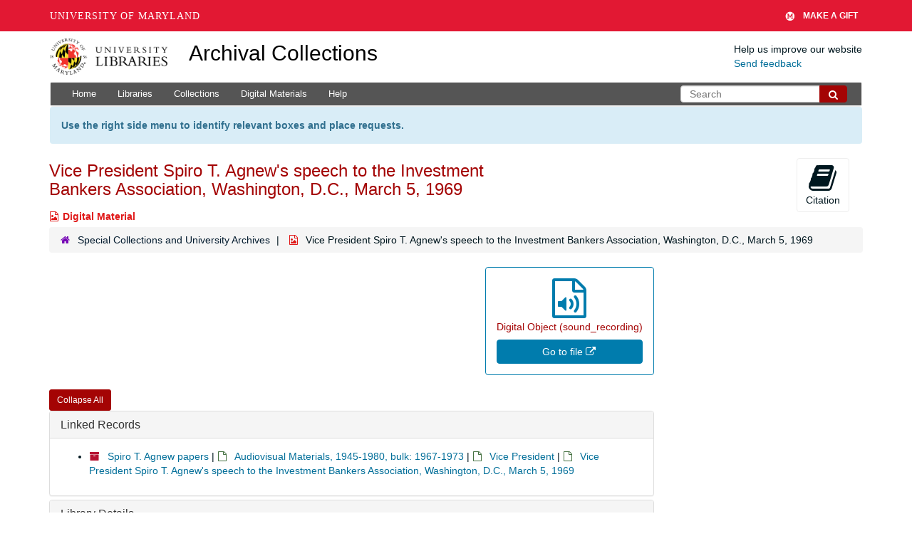

--- FILE ---
content_type: text/html; charset=UTF-8
request_url: https://archives.lib.umd.edu/repositories/2/digital_objects/16922
body_size: 2247
content:
<!DOCTYPE html>
<html lang="en">
<head>
    <meta charset="utf-8">
    <meta name="viewport" content="width=device-width, initial-scale=1">
    <title></title>
    <style>
        body {
            font-family: "Arial";
        }
    </style>
    <script type="text/javascript">
    window.awsWafCookieDomainList = [];
    window.gokuProps = {
"key":"AQIDAHjcYu/GjX+QlghicBgQ/7bFaQZ+m5FKCMDnO+vTbNg96AEjXDd5GG2UH21aRSEdOOwEAAAAfjB8BgkqhkiG9w0BBwagbzBtAgEAMGgGCSqGSIb3DQEHATAeBglghkgBZQMEAS4wEQQMJRvj6KHN1SZDyy/bAgEQgDuB43sNIUY3n1BtkX7MJggT1sT3DunwpTm7Vis+NY8Ug+2LuSOB5YQEK8OE4REU0M09ckOEhHSpn/2kHw==",
          "iv":"D549RACuYgAABkhV",
          "context":"1m7WlEJ1SMEl7EOKATuajYukijdm5DwVByApq67cF/9Pn4x5pVduye/oY5PyrIq3ER0/6S+SpOjPmTetWriUohLxOy0mEJ35FtBQE6r4Un2FXquQdoWLX1nHrF3YgArIMe5BRJ6UTVJTFj3f1Xw/NAWRehAbr540cerMpmIe/C275bWwfPxSOr1CIME+CLnHtD+J2Z9fSivWnjsZRGGVfNgaX/mvC+xdr6fYiE+53PQ1n9HB+8DX6JlEINB3iedVDxfrtM2kUlqBYWLPl6Bpqae6f1OvumTyY+8C1Uc5o2owu+wPiXYrKWl9qOlJqNIFo2f5bQs6uTI5+tYESqYW1t0DKS4THE1nlh5k7eH1dBu5F3S/opkeIlASFMrqwi4iMqAVCr60QG2CDMQUBoFtpbYInYA0kA+4P3tHo4+DQR21AK5eCHEHwQA1iwF/hpANwDeXkXIMguVDfODGXk1LhyFQiMrZHHx4UrJ+llOketr8AWOTJr+G561msvv3hJeAjhEmQOL/[base64]/VVhdWUmwaL640FcfgSImZNelr4vnSre0mAuzb37YiMUUEYXwhULTbt0e4y5oerl7v"
};
    </script>
    <script src="https://242ca8fe7f10.63f99d93.us-east-2.token.awswaf.com/242ca8fe7f10/9e89e9a0218e/bf23a9a77b85/challenge.js"></script>
</head>
<body>
    <div id="challenge-container"></div>
    <script type="text/javascript">
        AwsWafIntegration.saveReferrer();
        AwsWafIntegration.checkForceRefresh().then((forceRefresh) => {
            if (forceRefresh) {
                AwsWafIntegration.forceRefreshToken().then(() => {
                    window.location.reload(true);
                });
            } else {
                AwsWafIntegration.getToken().then(() => {
                    window.location.reload(true);
                });
            }
        });
    </script>
    <noscript>
        <h1>JavaScript is disabled</h1>
        In order to continue, we need to verify that you're not a robot.
        This requires JavaScript. Enable JavaScript and then reload the page.
    </noscript>
</body>
</html>